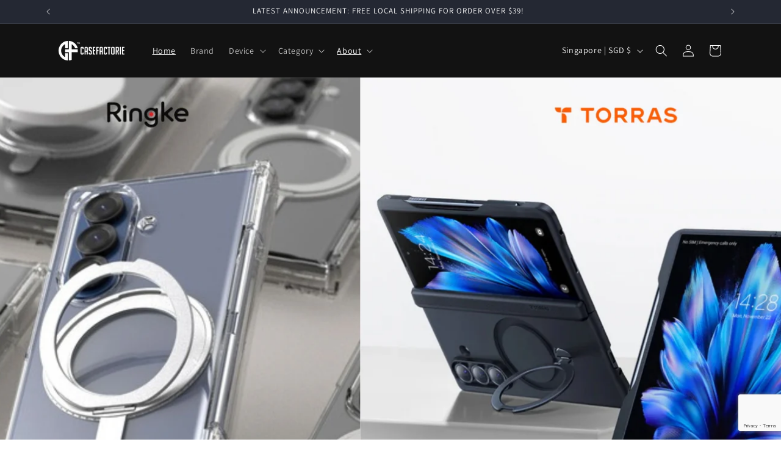

--- FILE ---
content_type: text/html; charset=utf-8
request_url: https://www.google.com/recaptcha/api2/anchor?ar=1&k=6LeTRAoeAAAAACKeCUlhSkXvVTIwv0_OgDTqgYsa&co=aHR0cHM6Ly9jYXNlZmFjdG9yaWUuY29tOjQ0Mw..&hl=en&v=N67nZn4AqZkNcbeMu4prBgzg&size=invisible&anchor-ms=20000&execute-ms=30000&cb=1650snafmb8k
body_size: 48691
content:
<!DOCTYPE HTML><html dir="ltr" lang="en"><head><meta http-equiv="Content-Type" content="text/html; charset=UTF-8">
<meta http-equiv="X-UA-Compatible" content="IE=edge">
<title>reCAPTCHA</title>
<style type="text/css">
/* cyrillic-ext */
@font-face {
  font-family: 'Roboto';
  font-style: normal;
  font-weight: 400;
  font-stretch: 100%;
  src: url(//fonts.gstatic.com/s/roboto/v48/KFO7CnqEu92Fr1ME7kSn66aGLdTylUAMa3GUBHMdazTgWw.woff2) format('woff2');
  unicode-range: U+0460-052F, U+1C80-1C8A, U+20B4, U+2DE0-2DFF, U+A640-A69F, U+FE2E-FE2F;
}
/* cyrillic */
@font-face {
  font-family: 'Roboto';
  font-style: normal;
  font-weight: 400;
  font-stretch: 100%;
  src: url(//fonts.gstatic.com/s/roboto/v48/KFO7CnqEu92Fr1ME7kSn66aGLdTylUAMa3iUBHMdazTgWw.woff2) format('woff2');
  unicode-range: U+0301, U+0400-045F, U+0490-0491, U+04B0-04B1, U+2116;
}
/* greek-ext */
@font-face {
  font-family: 'Roboto';
  font-style: normal;
  font-weight: 400;
  font-stretch: 100%;
  src: url(//fonts.gstatic.com/s/roboto/v48/KFO7CnqEu92Fr1ME7kSn66aGLdTylUAMa3CUBHMdazTgWw.woff2) format('woff2');
  unicode-range: U+1F00-1FFF;
}
/* greek */
@font-face {
  font-family: 'Roboto';
  font-style: normal;
  font-weight: 400;
  font-stretch: 100%;
  src: url(//fonts.gstatic.com/s/roboto/v48/KFO7CnqEu92Fr1ME7kSn66aGLdTylUAMa3-UBHMdazTgWw.woff2) format('woff2');
  unicode-range: U+0370-0377, U+037A-037F, U+0384-038A, U+038C, U+038E-03A1, U+03A3-03FF;
}
/* math */
@font-face {
  font-family: 'Roboto';
  font-style: normal;
  font-weight: 400;
  font-stretch: 100%;
  src: url(//fonts.gstatic.com/s/roboto/v48/KFO7CnqEu92Fr1ME7kSn66aGLdTylUAMawCUBHMdazTgWw.woff2) format('woff2');
  unicode-range: U+0302-0303, U+0305, U+0307-0308, U+0310, U+0312, U+0315, U+031A, U+0326-0327, U+032C, U+032F-0330, U+0332-0333, U+0338, U+033A, U+0346, U+034D, U+0391-03A1, U+03A3-03A9, U+03B1-03C9, U+03D1, U+03D5-03D6, U+03F0-03F1, U+03F4-03F5, U+2016-2017, U+2034-2038, U+203C, U+2040, U+2043, U+2047, U+2050, U+2057, U+205F, U+2070-2071, U+2074-208E, U+2090-209C, U+20D0-20DC, U+20E1, U+20E5-20EF, U+2100-2112, U+2114-2115, U+2117-2121, U+2123-214F, U+2190, U+2192, U+2194-21AE, U+21B0-21E5, U+21F1-21F2, U+21F4-2211, U+2213-2214, U+2216-22FF, U+2308-230B, U+2310, U+2319, U+231C-2321, U+2336-237A, U+237C, U+2395, U+239B-23B7, U+23D0, U+23DC-23E1, U+2474-2475, U+25AF, U+25B3, U+25B7, U+25BD, U+25C1, U+25CA, U+25CC, U+25FB, U+266D-266F, U+27C0-27FF, U+2900-2AFF, U+2B0E-2B11, U+2B30-2B4C, U+2BFE, U+3030, U+FF5B, U+FF5D, U+1D400-1D7FF, U+1EE00-1EEFF;
}
/* symbols */
@font-face {
  font-family: 'Roboto';
  font-style: normal;
  font-weight: 400;
  font-stretch: 100%;
  src: url(//fonts.gstatic.com/s/roboto/v48/KFO7CnqEu92Fr1ME7kSn66aGLdTylUAMaxKUBHMdazTgWw.woff2) format('woff2');
  unicode-range: U+0001-000C, U+000E-001F, U+007F-009F, U+20DD-20E0, U+20E2-20E4, U+2150-218F, U+2190, U+2192, U+2194-2199, U+21AF, U+21E6-21F0, U+21F3, U+2218-2219, U+2299, U+22C4-22C6, U+2300-243F, U+2440-244A, U+2460-24FF, U+25A0-27BF, U+2800-28FF, U+2921-2922, U+2981, U+29BF, U+29EB, U+2B00-2BFF, U+4DC0-4DFF, U+FFF9-FFFB, U+10140-1018E, U+10190-1019C, U+101A0, U+101D0-101FD, U+102E0-102FB, U+10E60-10E7E, U+1D2C0-1D2D3, U+1D2E0-1D37F, U+1F000-1F0FF, U+1F100-1F1AD, U+1F1E6-1F1FF, U+1F30D-1F30F, U+1F315, U+1F31C, U+1F31E, U+1F320-1F32C, U+1F336, U+1F378, U+1F37D, U+1F382, U+1F393-1F39F, U+1F3A7-1F3A8, U+1F3AC-1F3AF, U+1F3C2, U+1F3C4-1F3C6, U+1F3CA-1F3CE, U+1F3D4-1F3E0, U+1F3ED, U+1F3F1-1F3F3, U+1F3F5-1F3F7, U+1F408, U+1F415, U+1F41F, U+1F426, U+1F43F, U+1F441-1F442, U+1F444, U+1F446-1F449, U+1F44C-1F44E, U+1F453, U+1F46A, U+1F47D, U+1F4A3, U+1F4B0, U+1F4B3, U+1F4B9, U+1F4BB, U+1F4BF, U+1F4C8-1F4CB, U+1F4D6, U+1F4DA, U+1F4DF, U+1F4E3-1F4E6, U+1F4EA-1F4ED, U+1F4F7, U+1F4F9-1F4FB, U+1F4FD-1F4FE, U+1F503, U+1F507-1F50B, U+1F50D, U+1F512-1F513, U+1F53E-1F54A, U+1F54F-1F5FA, U+1F610, U+1F650-1F67F, U+1F687, U+1F68D, U+1F691, U+1F694, U+1F698, U+1F6AD, U+1F6B2, U+1F6B9-1F6BA, U+1F6BC, U+1F6C6-1F6CF, U+1F6D3-1F6D7, U+1F6E0-1F6EA, U+1F6F0-1F6F3, U+1F6F7-1F6FC, U+1F700-1F7FF, U+1F800-1F80B, U+1F810-1F847, U+1F850-1F859, U+1F860-1F887, U+1F890-1F8AD, U+1F8B0-1F8BB, U+1F8C0-1F8C1, U+1F900-1F90B, U+1F93B, U+1F946, U+1F984, U+1F996, U+1F9E9, U+1FA00-1FA6F, U+1FA70-1FA7C, U+1FA80-1FA89, U+1FA8F-1FAC6, U+1FACE-1FADC, U+1FADF-1FAE9, U+1FAF0-1FAF8, U+1FB00-1FBFF;
}
/* vietnamese */
@font-face {
  font-family: 'Roboto';
  font-style: normal;
  font-weight: 400;
  font-stretch: 100%;
  src: url(//fonts.gstatic.com/s/roboto/v48/KFO7CnqEu92Fr1ME7kSn66aGLdTylUAMa3OUBHMdazTgWw.woff2) format('woff2');
  unicode-range: U+0102-0103, U+0110-0111, U+0128-0129, U+0168-0169, U+01A0-01A1, U+01AF-01B0, U+0300-0301, U+0303-0304, U+0308-0309, U+0323, U+0329, U+1EA0-1EF9, U+20AB;
}
/* latin-ext */
@font-face {
  font-family: 'Roboto';
  font-style: normal;
  font-weight: 400;
  font-stretch: 100%;
  src: url(//fonts.gstatic.com/s/roboto/v48/KFO7CnqEu92Fr1ME7kSn66aGLdTylUAMa3KUBHMdazTgWw.woff2) format('woff2');
  unicode-range: U+0100-02BA, U+02BD-02C5, U+02C7-02CC, U+02CE-02D7, U+02DD-02FF, U+0304, U+0308, U+0329, U+1D00-1DBF, U+1E00-1E9F, U+1EF2-1EFF, U+2020, U+20A0-20AB, U+20AD-20C0, U+2113, U+2C60-2C7F, U+A720-A7FF;
}
/* latin */
@font-face {
  font-family: 'Roboto';
  font-style: normal;
  font-weight: 400;
  font-stretch: 100%;
  src: url(//fonts.gstatic.com/s/roboto/v48/KFO7CnqEu92Fr1ME7kSn66aGLdTylUAMa3yUBHMdazQ.woff2) format('woff2');
  unicode-range: U+0000-00FF, U+0131, U+0152-0153, U+02BB-02BC, U+02C6, U+02DA, U+02DC, U+0304, U+0308, U+0329, U+2000-206F, U+20AC, U+2122, U+2191, U+2193, U+2212, U+2215, U+FEFF, U+FFFD;
}
/* cyrillic-ext */
@font-face {
  font-family: 'Roboto';
  font-style: normal;
  font-weight: 500;
  font-stretch: 100%;
  src: url(//fonts.gstatic.com/s/roboto/v48/KFO7CnqEu92Fr1ME7kSn66aGLdTylUAMa3GUBHMdazTgWw.woff2) format('woff2');
  unicode-range: U+0460-052F, U+1C80-1C8A, U+20B4, U+2DE0-2DFF, U+A640-A69F, U+FE2E-FE2F;
}
/* cyrillic */
@font-face {
  font-family: 'Roboto';
  font-style: normal;
  font-weight: 500;
  font-stretch: 100%;
  src: url(//fonts.gstatic.com/s/roboto/v48/KFO7CnqEu92Fr1ME7kSn66aGLdTylUAMa3iUBHMdazTgWw.woff2) format('woff2');
  unicode-range: U+0301, U+0400-045F, U+0490-0491, U+04B0-04B1, U+2116;
}
/* greek-ext */
@font-face {
  font-family: 'Roboto';
  font-style: normal;
  font-weight: 500;
  font-stretch: 100%;
  src: url(//fonts.gstatic.com/s/roboto/v48/KFO7CnqEu92Fr1ME7kSn66aGLdTylUAMa3CUBHMdazTgWw.woff2) format('woff2');
  unicode-range: U+1F00-1FFF;
}
/* greek */
@font-face {
  font-family: 'Roboto';
  font-style: normal;
  font-weight: 500;
  font-stretch: 100%;
  src: url(//fonts.gstatic.com/s/roboto/v48/KFO7CnqEu92Fr1ME7kSn66aGLdTylUAMa3-UBHMdazTgWw.woff2) format('woff2');
  unicode-range: U+0370-0377, U+037A-037F, U+0384-038A, U+038C, U+038E-03A1, U+03A3-03FF;
}
/* math */
@font-face {
  font-family: 'Roboto';
  font-style: normal;
  font-weight: 500;
  font-stretch: 100%;
  src: url(//fonts.gstatic.com/s/roboto/v48/KFO7CnqEu92Fr1ME7kSn66aGLdTylUAMawCUBHMdazTgWw.woff2) format('woff2');
  unicode-range: U+0302-0303, U+0305, U+0307-0308, U+0310, U+0312, U+0315, U+031A, U+0326-0327, U+032C, U+032F-0330, U+0332-0333, U+0338, U+033A, U+0346, U+034D, U+0391-03A1, U+03A3-03A9, U+03B1-03C9, U+03D1, U+03D5-03D6, U+03F0-03F1, U+03F4-03F5, U+2016-2017, U+2034-2038, U+203C, U+2040, U+2043, U+2047, U+2050, U+2057, U+205F, U+2070-2071, U+2074-208E, U+2090-209C, U+20D0-20DC, U+20E1, U+20E5-20EF, U+2100-2112, U+2114-2115, U+2117-2121, U+2123-214F, U+2190, U+2192, U+2194-21AE, U+21B0-21E5, U+21F1-21F2, U+21F4-2211, U+2213-2214, U+2216-22FF, U+2308-230B, U+2310, U+2319, U+231C-2321, U+2336-237A, U+237C, U+2395, U+239B-23B7, U+23D0, U+23DC-23E1, U+2474-2475, U+25AF, U+25B3, U+25B7, U+25BD, U+25C1, U+25CA, U+25CC, U+25FB, U+266D-266F, U+27C0-27FF, U+2900-2AFF, U+2B0E-2B11, U+2B30-2B4C, U+2BFE, U+3030, U+FF5B, U+FF5D, U+1D400-1D7FF, U+1EE00-1EEFF;
}
/* symbols */
@font-face {
  font-family: 'Roboto';
  font-style: normal;
  font-weight: 500;
  font-stretch: 100%;
  src: url(//fonts.gstatic.com/s/roboto/v48/KFO7CnqEu92Fr1ME7kSn66aGLdTylUAMaxKUBHMdazTgWw.woff2) format('woff2');
  unicode-range: U+0001-000C, U+000E-001F, U+007F-009F, U+20DD-20E0, U+20E2-20E4, U+2150-218F, U+2190, U+2192, U+2194-2199, U+21AF, U+21E6-21F0, U+21F3, U+2218-2219, U+2299, U+22C4-22C6, U+2300-243F, U+2440-244A, U+2460-24FF, U+25A0-27BF, U+2800-28FF, U+2921-2922, U+2981, U+29BF, U+29EB, U+2B00-2BFF, U+4DC0-4DFF, U+FFF9-FFFB, U+10140-1018E, U+10190-1019C, U+101A0, U+101D0-101FD, U+102E0-102FB, U+10E60-10E7E, U+1D2C0-1D2D3, U+1D2E0-1D37F, U+1F000-1F0FF, U+1F100-1F1AD, U+1F1E6-1F1FF, U+1F30D-1F30F, U+1F315, U+1F31C, U+1F31E, U+1F320-1F32C, U+1F336, U+1F378, U+1F37D, U+1F382, U+1F393-1F39F, U+1F3A7-1F3A8, U+1F3AC-1F3AF, U+1F3C2, U+1F3C4-1F3C6, U+1F3CA-1F3CE, U+1F3D4-1F3E0, U+1F3ED, U+1F3F1-1F3F3, U+1F3F5-1F3F7, U+1F408, U+1F415, U+1F41F, U+1F426, U+1F43F, U+1F441-1F442, U+1F444, U+1F446-1F449, U+1F44C-1F44E, U+1F453, U+1F46A, U+1F47D, U+1F4A3, U+1F4B0, U+1F4B3, U+1F4B9, U+1F4BB, U+1F4BF, U+1F4C8-1F4CB, U+1F4D6, U+1F4DA, U+1F4DF, U+1F4E3-1F4E6, U+1F4EA-1F4ED, U+1F4F7, U+1F4F9-1F4FB, U+1F4FD-1F4FE, U+1F503, U+1F507-1F50B, U+1F50D, U+1F512-1F513, U+1F53E-1F54A, U+1F54F-1F5FA, U+1F610, U+1F650-1F67F, U+1F687, U+1F68D, U+1F691, U+1F694, U+1F698, U+1F6AD, U+1F6B2, U+1F6B9-1F6BA, U+1F6BC, U+1F6C6-1F6CF, U+1F6D3-1F6D7, U+1F6E0-1F6EA, U+1F6F0-1F6F3, U+1F6F7-1F6FC, U+1F700-1F7FF, U+1F800-1F80B, U+1F810-1F847, U+1F850-1F859, U+1F860-1F887, U+1F890-1F8AD, U+1F8B0-1F8BB, U+1F8C0-1F8C1, U+1F900-1F90B, U+1F93B, U+1F946, U+1F984, U+1F996, U+1F9E9, U+1FA00-1FA6F, U+1FA70-1FA7C, U+1FA80-1FA89, U+1FA8F-1FAC6, U+1FACE-1FADC, U+1FADF-1FAE9, U+1FAF0-1FAF8, U+1FB00-1FBFF;
}
/* vietnamese */
@font-face {
  font-family: 'Roboto';
  font-style: normal;
  font-weight: 500;
  font-stretch: 100%;
  src: url(//fonts.gstatic.com/s/roboto/v48/KFO7CnqEu92Fr1ME7kSn66aGLdTylUAMa3OUBHMdazTgWw.woff2) format('woff2');
  unicode-range: U+0102-0103, U+0110-0111, U+0128-0129, U+0168-0169, U+01A0-01A1, U+01AF-01B0, U+0300-0301, U+0303-0304, U+0308-0309, U+0323, U+0329, U+1EA0-1EF9, U+20AB;
}
/* latin-ext */
@font-face {
  font-family: 'Roboto';
  font-style: normal;
  font-weight: 500;
  font-stretch: 100%;
  src: url(//fonts.gstatic.com/s/roboto/v48/KFO7CnqEu92Fr1ME7kSn66aGLdTylUAMa3KUBHMdazTgWw.woff2) format('woff2');
  unicode-range: U+0100-02BA, U+02BD-02C5, U+02C7-02CC, U+02CE-02D7, U+02DD-02FF, U+0304, U+0308, U+0329, U+1D00-1DBF, U+1E00-1E9F, U+1EF2-1EFF, U+2020, U+20A0-20AB, U+20AD-20C0, U+2113, U+2C60-2C7F, U+A720-A7FF;
}
/* latin */
@font-face {
  font-family: 'Roboto';
  font-style: normal;
  font-weight: 500;
  font-stretch: 100%;
  src: url(//fonts.gstatic.com/s/roboto/v48/KFO7CnqEu92Fr1ME7kSn66aGLdTylUAMa3yUBHMdazQ.woff2) format('woff2');
  unicode-range: U+0000-00FF, U+0131, U+0152-0153, U+02BB-02BC, U+02C6, U+02DA, U+02DC, U+0304, U+0308, U+0329, U+2000-206F, U+20AC, U+2122, U+2191, U+2193, U+2212, U+2215, U+FEFF, U+FFFD;
}
/* cyrillic-ext */
@font-face {
  font-family: 'Roboto';
  font-style: normal;
  font-weight: 900;
  font-stretch: 100%;
  src: url(//fonts.gstatic.com/s/roboto/v48/KFO7CnqEu92Fr1ME7kSn66aGLdTylUAMa3GUBHMdazTgWw.woff2) format('woff2');
  unicode-range: U+0460-052F, U+1C80-1C8A, U+20B4, U+2DE0-2DFF, U+A640-A69F, U+FE2E-FE2F;
}
/* cyrillic */
@font-face {
  font-family: 'Roboto';
  font-style: normal;
  font-weight: 900;
  font-stretch: 100%;
  src: url(//fonts.gstatic.com/s/roboto/v48/KFO7CnqEu92Fr1ME7kSn66aGLdTylUAMa3iUBHMdazTgWw.woff2) format('woff2');
  unicode-range: U+0301, U+0400-045F, U+0490-0491, U+04B0-04B1, U+2116;
}
/* greek-ext */
@font-face {
  font-family: 'Roboto';
  font-style: normal;
  font-weight: 900;
  font-stretch: 100%;
  src: url(//fonts.gstatic.com/s/roboto/v48/KFO7CnqEu92Fr1ME7kSn66aGLdTylUAMa3CUBHMdazTgWw.woff2) format('woff2');
  unicode-range: U+1F00-1FFF;
}
/* greek */
@font-face {
  font-family: 'Roboto';
  font-style: normal;
  font-weight: 900;
  font-stretch: 100%;
  src: url(//fonts.gstatic.com/s/roboto/v48/KFO7CnqEu92Fr1ME7kSn66aGLdTylUAMa3-UBHMdazTgWw.woff2) format('woff2');
  unicode-range: U+0370-0377, U+037A-037F, U+0384-038A, U+038C, U+038E-03A1, U+03A3-03FF;
}
/* math */
@font-face {
  font-family: 'Roboto';
  font-style: normal;
  font-weight: 900;
  font-stretch: 100%;
  src: url(//fonts.gstatic.com/s/roboto/v48/KFO7CnqEu92Fr1ME7kSn66aGLdTylUAMawCUBHMdazTgWw.woff2) format('woff2');
  unicode-range: U+0302-0303, U+0305, U+0307-0308, U+0310, U+0312, U+0315, U+031A, U+0326-0327, U+032C, U+032F-0330, U+0332-0333, U+0338, U+033A, U+0346, U+034D, U+0391-03A1, U+03A3-03A9, U+03B1-03C9, U+03D1, U+03D5-03D6, U+03F0-03F1, U+03F4-03F5, U+2016-2017, U+2034-2038, U+203C, U+2040, U+2043, U+2047, U+2050, U+2057, U+205F, U+2070-2071, U+2074-208E, U+2090-209C, U+20D0-20DC, U+20E1, U+20E5-20EF, U+2100-2112, U+2114-2115, U+2117-2121, U+2123-214F, U+2190, U+2192, U+2194-21AE, U+21B0-21E5, U+21F1-21F2, U+21F4-2211, U+2213-2214, U+2216-22FF, U+2308-230B, U+2310, U+2319, U+231C-2321, U+2336-237A, U+237C, U+2395, U+239B-23B7, U+23D0, U+23DC-23E1, U+2474-2475, U+25AF, U+25B3, U+25B7, U+25BD, U+25C1, U+25CA, U+25CC, U+25FB, U+266D-266F, U+27C0-27FF, U+2900-2AFF, U+2B0E-2B11, U+2B30-2B4C, U+2BFE, U+3030, U+FF5B, U+FF5D, U+1D400-1D7FF, U+1EE00-1EEFF;
}
/* symbols */
@font-face {
  font-family: 'Roboto';
  font-style: normal;
  font-weight: 900;
  font-stretch: 100%;
  src: url(//fonts.gstatic.com/s/roboto/v48/KFO7CnqEu92Fr1ME7kSn66aGLdTylUAMaxKUBHMdazTgWw.woff2) format('woff2');
  unicode-range: U+0001-000C, U+000E-001F, U+007F-009F, U+20DD-20E0, U+20E2-20E4, U+2150-218F, U+2190, U+2192, U+2194-2199, U+21AF, U+21E6-21F0, U+21F3, U+2218-2219, U+2299, U+22C4-22C6, U+2300-243F, U+2440-244A, U+2460-24FF, U+25A0-27BF, U+2800-28FF, U+2921-2922, U+2981, U+29BF, U+29EB, U+2B00-2BFF, U+4DC0-4DFF, U+FFF9-FFFB, U+10140-1018E, U+10190-1019C, U+101A0, U+101D0-101FD, U+102E0-102FB, U+10E60-10E7E, U+1D2C0-1D2D3, U+1D2E0-1D37F, U+1F000-1F0FF, U+1F100-1F1AD, U+1F1E6-1F1FF, U+1F30D-1F30F, U+1F315, U+1F31C, U+1F31E, U+1F320-1F32C, U+1F336, U+1F378, U+1F37D, U+1F382, U+1F393-1F39F, U+1F3A7-1F3A8, U+1F3AC-1F3AF, U+1F3C2, U+1F3C4-1F3C6, U+1F3CA-1F3CE, U+1F3D4-1F3E0, U+1F3ED, U+1F3F1-1F3F3, U+1F3F5-1F3F7, U+1F408, U+1F415, U+1F41F, U+1F426, U+1F43F, U+1F441-1F442, U+1F444, U+1F446-1F449, U+1F44C-1F44E, U+1F453, U+1F46A, U+1F47D, U+1F4A3, U+1F4B0, U+1F4B3, U+1F4B9, U+1F4BB, U+1F4BF, U+1F4C8-1F4CB, U+1F4D6, U+1F4DA, U+1F4DF, U+1F4E3-1F4E6, U+1F4EA-1F4ED, U+1F4F7, U+1F4F9-1F4FB, U+1F4FD-1F4FE, U+1F503, U+1F507-1F50B, U+1F50D, U+1F512-1F513, U+1F53E-1F54A, U+1F54F-1F5FA, U+1F610, U+1F650-1F67F, U+1F687, U+1F68D, U+1F691, U+1F694, U+1F698, U+1F6AD, U+1F6B2, U+1F6B9-1F6BA, U+1F6BC, U+1F6C6-1F6CF, U+1F6D3-1F6D7, U+1F6E0-1F6EA, U+1F6F0-1F6F3, U+1F6F7-1F6FC, U+1F700-1F7FF, U+1F800-1F80B, U+1F810-1F847, U+1F850-1F859, U+1F860-1F887, U+1F890-1F8AD, U+1F8B0-1F8BB, U+1F8C0-1F8C1, U+1F900-1F90B, U+1F93B, U+1F946, U+1F984, U+1F996, U+1F9E9, U+1FA00-1FA6F, U+1FA70-1FA7C, U+1FA80-1FA89, U+1FA8F-1FAC6, U+1FACE-1FADC, U+1FADF-1FAE9, U+1FAF0-1FAF8, U+1FB00-1FBFF;
}
/* vietnamese */
@font-face {
  font-family: 'Roboto';
  font-style: normal;
  font-weight: 900;
  font-stretch: 100%;
  src: url(//fonts.gstatic.com/s/roboto/v48/KFO7CnqEu92Fr1ME7kSn66aGLdTylUAMa3OUBHMdazTgWw.woff2) format('woff2');
  unicode-range: U+0102-0103, U+0110-0111, U+0128-0129, U+0168-0169, U+01A0-01A1, U+01AF-01B0, U+0300-0301, U+0303-0304, U+0308-0309, U+0323, U+0329, U+1EA0-1EF9, U+20AB;
}
/* latin-ext */
@font-face {
  font-family: 'Roboto';
  font-style: normal;
  font-weight: 900;
  font-stretch: 100%;
  src: url(//fonts.gstatic.com/s/roboto/v48/KFO7CnqEu92Fr1ME7kSn66aGLdTylUAMa3KUBHMdazTgWw.woff2) format('woff2');
  unicode-range: U+0100-02BA, U+02BD-02C5, U+02C7-02CC, U+02CE-02D7, U+02DD-02FF, U+0304, U+0308, U+0329, U+1D00-1DBF, U+1E00-1E9F, U+1EF2-1EFF, U+2020, U+20A0-20AB, U+20AD-20C0, U+2113, U+2C60-2C7F, U+A720-A7FF;
}
/* latin */
@font-face {
  font-family: 'Roboto';
  font-style: normal;
  font-weight: 900;
  font-stretch: 100%;
  src: url(//fonts.gstatic.com/s/roboto/v48/KFO7CnqEu92Fr1ME7kSn66aGLdTylUAMa3yUBHMdazQ.woff2) format('woff2');
  unicode-range: U+0000-00FF, U+0131, U+0152-0153, U+02BB-02BC, U+02C6, U+02DA, U+02DC, U+0304, U+0308, U+0329, U+2000-206F, U+20AC, U+2122, U+2191, U+2193, U+2212, U+2215, U+FEFF, U+FFFD;
}

</style>
<link rel="stylesheet" type="text/css" href="https://www.gstatic.com/recaptcha/releases/N67nZn4AqZkNcbeMu4prBgzg/styles__ltr.css">
<script nonce="_xVBthzRWiBsu49ALTI2Zw" type="text/javascript">window['__recaptcha_api'] = 'https://www.google.com/recaptcha/api2/';</script>
<script type="text/javascript" src="https://www.gstatic.com/recaptcha/releases/N67nZn4AqZkNcbeMu4prBgzg/recaptcha__en.js" nonce="_xVBthzRWiBsu49ALTI2Zw">
      
    </script></head>
<body><div id="rc-anchor-alert" class="rc-anchor-alert"></div>
<input type="hidden" id="recaptcha-token" value="[base64]">
<script type="text/javascript" nonce="_xVBthzRWiBsu49ALTI2Zw">
      recaptcha.anchor.Main.init("[\x22ainput\x22,[\x22bgdata\x22,\x22\x22,\[base64]/[base64]/[base64]/bmV3IHJbeF0oY1swXSk6RT09Mj9uZXcgclt4XShjWzBdLGNbMV0pOkU9PTM/bmV3IHJbeF0oY1swXSxjWzFdLGNbMl0pOkU9PTQ/[base64]/[base64]/[base64]/[base64]/[base64]/[base64]/[base64]/[base64]\x22,\[base64]\\u003d\x22,\x22w5AlEcOwL8ObZ8K/wpgrDMOABcKidsOxwqPCsMKPTSUcajBKPBt0woZMwq7DlMKfX8OERQDDvMKJb3wURsORDMO4w4HCpsK/eAByw4PCoBHDi0jCiMO+wojDkAtbw6UaESTClUTDvcKSwqp2BDIoLh3Dm1fCny/CmMKLSsKHwo7CgQwywoDCh8KhZcKMG8ORwqBeGMOEH3sLC8OcwoJNEgt5C8O1w6dIGW9Zw6PDtmsiw5rDusKEFsOLRV3Dq2IzTXDDlhN9R8OxdsKCLMO+w4XDj8KcMzkqWMKxcDrDssKBwpJEcEoUdsOACwdUwozCisKLScKqH8KBw4HCsMOnP8KeU8KEw6bCucO/wqpFw4DCn2ghVgBDYcKFTsKkZmPDjcO6w4JXKCYcw5LCi8KmTcKRBHLCvMOGV2N+wqQTScKNIMK6woIhw70fKcONw653woMxwpTDtMO0Lgw9HMO9Uw3CvnHCi8OHwpROwoMtwo0/w6nDosOJw5HCm0LDswXDk8O0cMKdEj1mR0HDrg/Dl8KyE2deXApIL17Cqyt5RVMSw5fCr8KTPsKeIBsJw6zDpGrDhwTCmMOew7XCnyoQdsOkwosjSMKdfR3CmF7Ck8KrwrhzwpTDgmnCqsKSRFMPw4TDrMO4b8OsGsO+wpLDq13CqWAnQVzCrcOYwpDDo8KmFk7DicOrwqbCg1pQeFHCrsOvPcKuPWfDqMOuHMOBP1/DlMONPcKNfwPDtcKbL8OTw70Uw61WwobCg8OyF8KBw4E4w5pfWlHCusOWRMKdwqDCkMOYwp1tw4HCtcO/dWAHwoPDicOYwoFNw5nDn8K9w5sRwrbCp2TDsl9GKBdtw5EGwr/[base64]/Cj1XDnwAnw6hbCMOuwotHw4rChURxw7HDlMK6wrZUN8KuwpnCk3fDlsK9w7ZtLDQFwprCscO6wrPChAI3WW8UKWPCl8KcwrHCqMOEwp1Kw7Ijw5TChMOJw4J8d0/Cl1/[base64]/W0o4RcK5woYdA01+MyfDrB7DpMOkA8Oiw7Mqw51ebMOfw4kFGcOMwokgKy7Dv8KPd8Omw7jDpMOcwofCnTPDkcOnw6h6LcOdCcKKPTbCtwLCqMKoKWLDpsKsAsK5HGvDp8OQCTcUw7LDq8OKOsOgF2rCgwzDhcKfwoXDnmI9WnZ4wqhewrh1w6TCi27DlcKmwq/DszEkOjdOwrwFDiwWWQzCrcOMLMOuZX1bKA7DusKfFHLDlcKqXF3DisOQPcOHw5YXwpRbUSPClMK6wovCiMO4w5HDisOYw4DCscOywqXCvsOrZsOGdz7DgDPCscOiFsOUwqk1YR95IQPDgiMXWkHCixgOw6UIUwd2JMKyw4PDiMOewpvCjVPDhU/[base64]/CnMOwwqIhByfDpwIrw7UgfMOrwp7DqmfDhcKUw4cAw6PCnsKCQDPCg8Kvw5fDoW8OAkvCocOFwoRVLU9mUsOyw6LCnsOpFlcOwp3CmsOPw53CnMKuwq8aAMOYRsO+w7EDw5rDnk5JFypXE8ONVF/CmsOxTFJZw4HCuMKFw5h4NT/ChwLCucOXD8OKTQHCqDlOw6IuOULDosO/dsKoN2dWZ8KbP09dwoAjw7HCpMO3dTDCtnJqw4XDosOhwqwtwo/[base64]/T8OTw4EsbcOwwoJbwrh1CMK8J1nDvWXCsMKaPg4Lw7gpADLCsRJpwqTCvcOkR8K2YMO/[base64]/wpnDlsK5wq9Ow7oPA1EAw6rDn3vDmMOHZHjCoMO7wrDCuyzDq1vDk8KsNMOgQ8O6TsKDwr9WwoR2BUzCt8OxU8OeNBJwa8KBLMKrw4XCvMOHw45ZIEjCh8OdwpFBSsKNwrnDnVPDiFBZwpQpw7QHwqbCl0xvwqPDsDLDvcO0X18iM2hLw4/DrkB0w7ZdIgQfQjh0woFcw7jCozbCrSLCgXdKw6Rywqw7w61ZZ8KJN0DDuUzDkMKswrxiOGJGwqnCjwwLUMO5QMKnGMOpMmYJKsO2CS9Kw7gHwq5ZEcK6wqnClsKAacK7w6nDtkZTOhXCsUvDvcKrSlTDisOidDNeEcOqwrwMNB/CiAbCojTDjMOcB1/ChMKNwpclKkYGSnnDkzrCu8OHCQtxw751MAnCu8Ogw4BRw5JnTMKFw7ZbwpTDgsOmwpkjGVklTTrDmsO8MT3Cj8Oxw4bDoMKAwo0bfcOmKWpqcRrCkMOWwphpYmXCncOjwrlCTkB5w44VSU/[base64]/CrMOKEBB4fcO9R8Kiw74jw6bDmMO2w4pMMgUXL3AuFcKXScKRBMKYNwPDggfDgHbCvwByXW97wrcgG3/Ds34cKMKuwoEgQMKXw6BHwp5Bw5/CpMKZwr/CkTrDlkXCohJxw6ZUwqDCvsOLw7fCgWQiwo3CoxPCiMKCw5Fiw67Cu3zDqE1saTEdKzHDnsKzwpJbw7rDgzLCpcKfwoYGw4zCicKYJ8KpdMOyNRDDkiAEw5/DsMOkwqXDo8KrL8ONB3wWw7ZsRk/Dq8OGw6x5wpnDpCrDjHnCtMO/QMOPw6cHw5xuUGDCuGHDtlRPLhDCo2TCpsKcBRTDqlhhw67Cq8OMw7jDjjFkw6FUL07ChQtew5rDkcOVIMKpYQsfLGvCmB3CmcOJwqXDr8OpwrPDnMOzwq9lw7fCnsKhXwISwq9KwqPCn17DjsOEw6Z/WcKvw40yFMOlw6lXwrMuZHPCvsKURMOECsObwpvDhMKJwrB4b1cYw4DDmEd8SmXCpcOpYTVwwojDp8KfwrVfZcKvN29lJsKHDMOWwr3Cj8KtIsOXwoLCuMKyN8OTNMO0W3Baw5AfPiYba8KREWRHLV/DrsKWwqcVLFEoG8Oow4XCknc8LAdoVsKfw7fCuMOAwq/DtMKvIMO8w6LDm8K3DGHCisO1w73Cm8KOwqBgZMOLw4XCnzLDuS3Co8Oyw4PDs03DsXwsD2o+w488csOJDsKewp5Ywr1vw6rDscKew5s8w4rDlUMYw61IacKGGh/[base64]/[base64]/FcKpw7EQQlDDtMOmf8OsLsOWeULDssOQw7zCj8OQIXrDqHNKw4gywrPDjMKGw7BKwotIw4vClsOSwpQDw58Mw6suw4fCg8KkwrXDjQ/Cg8OiOBjDrGbDujDDuyDCnsOsPcOIM8OOw4LClMKOQRTDs8ODwqU7M0PCocO2d8KQMsO/Y8OWblDDkDvDl17CriQKJTUCbHt9w7smw7fDmjvDk8KRD0goPHzDqcKWw6Ecw6F0dz7Cp8O1wqfDvcOZw57CujbDvsO9w6Y/wp3CvcKXwr1xMQ7CmcOXfMKJYMKlU8KnO8KMWcK7YT1BazDCnmfCv8KybnTCg8O6w6/CuMOkwqfDpB3Cgwwiw4vCpGAoWBTDmHIMw6zCvGTDnh4dZwfDiAJjPcK0w7gKNVTCrcOdfcOXwrTCtMKLwpfCm8Ouwrsfwq9hwrLCuA0lHUJzKcK7wpsTw6Yawopwwp3CvcOjR8KPG8ONDVp0ei8VwrJHdsKPEMOaD8Oqw5cGwoAdw7fCqk9NXMORwqfDpMO/w5BYw6jCoGXClcOWRsKXX0QuXCPCr8O8w4LCrsK3wr/Cs2XChG4ew4pFQcKyw6nCuSjCicOMcMKbQ2XDlcOlfEElw6TDssK0WUrCmRcmwqLDkUo7G3R2O0tlwrt6Uj5Zw6/CkQRWfjnDj07CqsOhwqRrw5HDjcOoGMKGwpgSwqbDs0tgwpbDhnjClxAmw6Znw4BvV8KnccKKUMKQwpRDw5HCp0RxwqfDqB1Gw7Ipw44dHcOQw4YKB8KAIcONwpRDL8K9AGrCsFvCh8KJw4omPMOww5/DnlDDvcOHLsKgOMKYwocTDT8Ow6Nhwq/CocOEwqVHw4xWD2oOC1bCosKjRsKEw6HCkMKTw7MKwq4RUcONRFzCssKjw5jCmMOMwq9fFsKFWCvCssKawpfCtkhxYsKYIBvDvyTCuMOIJyEQwpxfNcObwpPCg2FXNnV3wr3CnBfDjcKnwonCojXCvcOUMhPDiEoxwqQFwqzDiGvDsMO+w5/Dm8KOSRosXMONeEgbw7TDm8OjbyMKw6gpwpLDvsKZdV1oHcOIwrhbL8ObPydxw7/[base64]/wrfDjxjCq8KtQ8OQwq3DuwlTw5djcsOZwo7DmEUhw4IBwqbCmWbDixsPw57CrWrDnhtWEMKsGQDCp3VhPMKJFysdLMKBCsKwVhDChQ3DisKATx1Gwqp4wpEdRMKew4vCh8OeeDvCqsKIw6wew7Z2wpknCknCs8OHwppEwqHDizzDuibDoMOIYMKWTzI/ejINwrfDmBYLwp7Dl8OOwr/CtCIUKxTCjsK9FMOVwqNQZzkcc8OiacOLRB88WlzDl8KkWHBHw5FfwrV9RsOQwo3DiMK8SsOMw71RasOAwqnCsjrDnRB+M01WLMKvw74Ww598bFIRw6TDqknCisOjK8OBWR7Cn8K5w44Iw7QRdsOsCnPDinnCrcOMwpdhV8Knf0oFw5/CtsOswoFDw6vDmcKlVsOxTk9hwo1LD2hBwrZRw6rCiEHDvwzCmcOYwoXCocKZJ2nDp8OBVHlywrvDuShXw78aZiEdw5DDoMOzwrfDm8KTd8KPwoDChMO5XcOVbsOuGsOiwpkhRcK6A8KQDcOVFmDCtUXCiGjCpcOQPhjCo8KnXl/Dr8OeMcKNTMK6J8O5wp/DiT7DpsOiwpItEsKjKMOyGUQuc8Oaw53DssKcw68cw4fDlQXCmsObFDPDnsK2UwF/wq/Cg8KjwowiwrbCpGvCjMOOw6lqwpvCk8KaIMOGw7Q/[base64]/Du358w7lfwokMwq7ClsOBWMKvYFXDksO8w5PDq8ORLsOdNBvClHVdOcOwPVF3w77Di17Dh8O7wpNsJg8Dw6wlw63Ci8O6w7rDpcOyw4UlecKDw5ZAwrjDgsOIPsKew7MpVFzCoDjCksOvw7/Dpystw69hacOrw6bDucKXVMKaw5dsw47CoFcuFSpQNnYoHm/[base64]/CnMK0GWnDugfDohbCj8K4ccOpwoo1w7zDogJtLwgww49Ew7Yna8K1Z3jDrRR7dG7DscK/[base64]/Dmg0FwolIw5jClsOqOzjCqQcLG8OXwpJBw7kQw6PCsnfDj8Kpw7cdR0dfwroWw4NAwqIHIlsywpPDj8KBMcKTwr/Chkcww6IjYBk3wpXCtMKZwrVpw5bCn0Isw4HDkF9OacOgEcKJw53CujJyw6jDlWgIInHDuSYJwodGw67DskE7wq9tNw/CtMK8wofCv2zDn8OmwrUab8KZdcK7R0ghwq7DjSvCqsKZfxVkXTMZSiHCjQYBX3wSw6YfcSUVc8KowoAqw4jCvMOQw5vCjsO+Mzpxwq7Cs8OFD24+w4jDu3YPbsKCJHd/SRrDhsOPw6jDlsOAE8OHD1x/woFwUwvCscOcWmHCtcKkHcKvaXXCq8KtITErP8K/QlbCpsOySMK6worCpyRYwrrCnmQWeMOXY8KnGEEQwrPDjBBGw7YINUg8L2ApFcKNdF8Aw6tXw5XCjQ40RwDCrgTCoMKQVWNZw6Jfwq96McOTCWBww5nDs8K4w68yw5nDun/[base64]/[base64]/DgcO0EMKdwrbDhl5JCcOfw41xwoELwrloDEchFUcCNMKEwpDDpcK8TMK0wpfCpD17w6HDjHYvwqgNw6MWw7F9cMOrMsKxwoIQXsKZwohBZ2RkwowJTl5Mw7Ybf8OFwrTDijXDnMKJwrXCvR/CsjrDk8K6e8OPf8KewoU9wqQyKcKSw5YjGMKuwpcOw6/DrBnDn3lycx/[base64]/CjW3DsXTDksK+w6ktwqZERcOhwqfCmAk0w4RzeUM+wr1dCyYQYm1VwoNDfMKfEsKHKDEpVMK2LBLDrnrCggPCj8Kuw7vCq8K/w7lTwoZhMsOze8O0QBljw4oPwrxzLDjDlMOJFF9Fwr7Dm03CmAjCoR7CkhLDk8Kaw7E1wpd7w4RDVB/CkkrDjxnDgMOrRXgfT8KpAm8aelHCoWcxCSjCrX5AC8OzwoASWzUXVQDDgcKVA3hiwovDgzPDsMKzw58oDljDr8OXCH3DoSA5VMKBEmc6w5nCiTPDpcKwwpNTw64PEMOGc2TCr8K5woVjbFfDqMKgUyPDjMK/Y8OywrfCqBcCwq3CiFpjw7YoU8OPLUrCl2TDohHDv8KUZcOCw64HdMOcOMOpG8OCJcKoWlvCsRkFC8KqPcKZCRZzwpHCtMOGw55JXsO8YEHCp8OnwrzCiwFuSMOlw7dCwqwxwrHCtGkDTcKSwq1oAMK7wrQEVWNpw7PDm8OZHsKVwpTDiMKsKcKWKR/DlsOYwp9HwqnDpMKAwrDCp8OmQ8OVKlgdw7I0OsKGZMOUfB8/wpc2ETXDtUxJGFQ6w5DCiMK1wqEhwrfDlcO5Qh3CpD/CpMKtFsOzwpvCqWfCicO5PMO7AcKSaTZlw7wDbsKISsO/HsKrwrDDgAjDvcK5w6o1I8KqHWrDsl57wqMRDMOLKiRZSMOYwq5RfF7CvU/DjWDDtFLCrW4dwrE0w4DCnQXCrCxWwrZiw4TDqkjDu8OgCX3CpHjDjsKEw6XDg8ONInnDs8O6wr4vwpvDtMK8wonDqSVTBhYMw4liwrAwSS/CshsBw4jCkMOyHBZdXsKSwoTChCYswrpWAMOywqo1HGzChEzDncKKaMK5VwoqC8KRwoYFwp3ChiBEWmI9LhBhwrbDiU4/[base64]/DmnDCrMO1T0h0w4/[base64]/wqLCncOXw5/DlDTCl8KVIcKLLTbCoMK2HMKaw69ZMl18VMObe8KhLxUXaB7DscKYwoDDucORwoAuw4MKFgHDsELDthLDn8OIwoDDoHMWw5xsUCIuw7PDt2/Dsy99DUDDshoKw6zDvx7CssKSwrPDqivCqsOHw4tBwpUPwphFwo7Dk8Oow4rClAtrDilvTz8wwoTDmsOdwozClcK5w5PDtxDCrDEdMQZVGsKdOHXDp3Yfw7HCscK/[base64]/Cim1CB8KLaAp/[base64]/DhnY9wrvDssKTw5Qsw69zc2LCo8KVbsOyw65/A8KOw4B+cwHDjMOXY8ONZ8OsYzvCtkHCpwLDhEvCtMO9BMKWfMOxUwLDiy7DqlfDl8O6wpXDs8KWw5g7f8Obw5x/bDnDkl/CunXCrE/CtgBrYgbDl8O2w6DCusKjw4XCl3ptT3PCi31yUMKmw6DCsMKtwp7CqjrDkRRee0QOGlZkQHXDh0DCjMKewpPCiMK6DsOxwrbDvMKGXmLDiGrDsVvDu8OtCcONwqLDn8K6w7/DgsK/NTVLwr9NwprDgFx6wpnCvMKRw6sew6RswrvCgMKePQXCq1DDo8O7woIrw4k8ecKbw4fCu0/DvcKew5zDosOiPDTDnsOLw5jDohbCrMKUclHCiHwvw5zCo8OrwrU+HsK/[base64]/DtcKZMcOVTMKiI2kjAiw0wrbDjcOdwqpnAMOJw7cswoRKwqTCvsKESzVkc0XDlcOlw4zDk03Dq8OTVcOuI8OsZDHCscKdWsOfIcKlSTLDhQwFQV/Cr8KZa8Kjw7fDv8K/L8OOw68Nw60Bwp/DlylXWizDuUfCjzp4MsO7eMKuVMKUE8KNM8KGwpsOw4TDmQbCvcORTMOlwrHCr3/CocK8w40oXm8LwoMXwrnChCvCgjrDtAEHYMOjH8Oqw4x+RsKDw5h8GhfDiDBgwpHDjXTCjTpHWw3CmMOjDcK7E8O9w4YQw7EnYsO8GVJdwpzDjMKKw67CisKkbncCJsOeacKfw77DnsOmHcKBBcOewpxqMMOBbMOzYsKKDsOsUcK/wo7CkkB2w6Bgc8KoUloCIsObw5jDjgDCliptw6nDkinCt8KVw6HDoXHCm8OxwoTDlcKWaMOrFCvDvMObLcK1XDFIW11VcR3Dj1NNw6HCmm3DiUHCpcOCWMOESkwlCW7DjsKNw5InHgjCgsK/woPDs8K5w4gDb8K2woNkZsKMDcKFf8Oaw6LDhcKwFlLCmiJXD3gSwp5lScOLXHdPVMKfwprCgcKBw6FYfMOowoTDgREbw4bDs8Ozw7fCusKxwo1qwqHCj2rDo07CvcKqwrXDo8O+w4jCisKKwqzCt8KyGHgXAcOSw48Zwp55Ui3CrSHCp8Kewr/Cm8OPDMKaw4DDnsOzVREzCV51YcK/EsKZw4PDjG7CjE8VwpLCo8Khw7LDvRTDtWPDiDvCllrCqTtWwqE6w7g+w4Bbw4HDnykPwpV1wo7CkMKSNMOJw4ZQacOww4vChFfClVsCQnB4dMO1RxTCq8Kfw6BDayHDkMKWAcOgAigvw5YZYyhHOxhowqxdbzkNw6EPwodCdMOAw45yW8O9wpnCr35NY8KGwqTCuMO/[base64]/DkjFHU8KnaMObHmLDqsO5wqfDrDvDpH0xHsO9w57DnsOoUzbCkcK1JsOew7QTclzDhUUEw6XDh0ggw6BDwqpewobCl8K3wrjCsgAbwrPDmzwvNcKlJCsYT8O7CWdOwq0+w5wWATTDqlnCp8Kqw71ow7XDtsKIw6IFw6dtw6sBw6fCisOYd8OkKQNAGh/[base64]/w6DCkBwFEhYmwpbCjsK3DgVVwpDDj0oDwqYxwoXCnivCtRLCpB7DnsOES8K6w7ZlwoIOw5Q9IcOtwpvCjFMfZMOecX7CkFXDgsOkUSnDrzgfVEt0T8KrLggbwqEBwpLDiGpnw4vDvsODw4bCpQ8fOMKkw5bDusO2wqp/wowHDEYSaybDrinDqS7CoVbDo8KUA8KAwrDDrH3CuCITwo5rAsKqEnbCn8Kqw4fCucK2BsKcXSBQwrZDwow7w6tIwp4DbMK5CQEhFAxmesO2M1rDiMKyw7ZFw73Dmglmw5gEwowhwr5acEJZNGwXN8OSUR7CnUbDpcOdBypxwrDDn8O0w4EGwr7DpHEZUycsw6/[base64]/KcKwwpXDpcOcQzhOwr3CnsOJCwEww6vDjcOIw4/CqMOfdcKVEEJGwrlSwoskwoXDhMOiwokPBnDCqcKMw7pbQyMrwr0lBcK+IibCh1xTf1B0wqtKRMOPZcK3w4sXw4d9TMKOegxOwrNawqjDvcKqREl3w4zCgMKJw7TDvsOdGQPCpmcAw5fDlTleSMOiDnFDMRjDiBTDlzlJw7hpP1h3w6lqcMOLC2ZOw7LCoA/[base64]/[base64]/[base64]/[base64]/ccOOwrPCtRHCsMKwZsOxe8O9wqRkwotLGBcBw5jCm1vCssOZO8OKwq9Uw4NDG8Omwr1iwpzDtgRfPD4qX3Row7F+OMKSw7V3w6vDjsOnw6kxw7TDhmHCrsKiwr3DlB3DljJgw7MqICPDn39Dw6/Dm1bCowrCjsOtwqnCu8KwAMKwwoxKw4UyVl1fUmoAw6VWw7/CkHfDpcO9wq7ClMKnwojDi8KlV0ZHSzICGFl4H2jDicKPwoAEw65UPsKKXcOjw7HCisOUAMOVwrDCiUouGsOnI3bCk3Qzw6fDgyDCkn8VbsO+w5kQw5PDpFBFGyPDicK2w6UwIsK+w6TDncOtVsOewromYzXCnlLDmzJHw4vDqHV2XsOHMm/DtUVvwqJgMMKXPcKkZsKPABkbwoppw5B6w6svw4tgw5DDjQ8vVHYgHsKZw5tOD8OUwoDDs8O/FcK4w4TDr0hEAsOkbcK7UWbCsiVlwoFAw7rCuUYLQhl/wpHCklYZwpplNcOAIcOCOygcMSVXwrHCpH9ywpLCtVPCs3jDu8Kpc33Cq3ljN8Ocw4dxw5Y8IMO+LEsBeMOmbcKBw4FCw5YoZDNLbsOjw5zCg8OzfMK4BjLDoMKXIcKUwrvDhMOew7Qzw6TDpMOGwqdSDBIjwpHDlsO7ZGLCqsK/ZsOlwpV3bsOjcBBPTxHCnsKQbMKAwr/CmMOtYHfClCjDlGzCsT9yQMOGU8OBwo7DisO2wq9BwqxBZ3lDF8OKwokUCMOhW1HCqMKuc2nDhTcEf2lfL3LCpcKqwpACOiXClcK/RW/DuDrCtMOUw7d6KsO1wpDCk8KWbsOJOFzDicKcwr48wrLCj8KOw5zCjHTCpHwRw5sjwoY1w6nClcK/[base64]/[base64]/w5bCvTR/wrTChE3CrMKUPFYzwqbCjcKow5fCg3rDtcOBRcOLdTtUFjlEEMOtwojDjlxHfhjDrcKOwpPDrcK/[base64]/GMKuw5M3HMKmw73CoMOsdHcRXMKaw7PDomRJwqnCphfCkQwsw4FpNgFtw7PDtU0cdn7Cqm90w4fCgXfClj8cw5pQOMOvw5fDqy/DhcKuw4orwoLDt0NNw5ATasOUf8KUTcKCWWvCkx5cDEkJHsOWMTcKw7XCgmPDnsKkwpjCm8KmSl8Dw7VZw71/[base64]/[base64]/CisO7w4rCscKcwqoUSMKgZ8KWJ8Opw7zDvmRKwplWwoPCi3QhNMKqTMKUWhTCj1oFGsKewqfCgsObMS0gCV7CtknCjnPCgCAUKsO7SsORRG3CgkPDpiHCk0LDlsOtbMOqwqzCpMOdwpp1PR/DoMOcEsOtwpTCvcKtHcKcSClPUEDDqcKuC8OaLG0Bw4hVw7DDrRIUw4XDm8KxwrAdw6UuUVswAAFRwr1uwpDDsSIea8KIw5nCngYIJAXDoC1nDsKMdMOqcD/[base64]/woIhw5nCjsKQI8K+wqvCtghwwpgqUHTCgcKww5jDvcK/L8OzS1HDvcOhcRvDv0XDpsK9w6s7FsKVw6jDnVHCusKOSAVROsKPaMOrwofDssKnwrc0w7DDuSoww4zDq8OLw5wdEMOufcKDbEjCt8OhEMKmwoNbMGcJBcKKw5BowoplGMKwBcKKw4jCmyHCi8KjF8O4Qn/DjcOOfMKiHMOZw412wrfCrMOAVzoNQ8OjczUtw49mw4pvfwIZeMOaYzZyfsKvYyLDtlLDlMKtwqVhwrfDg8KNwobCu8OhfnQLw7VdMsO1XR/DiMKrwqYvYgRhwozCvz3DoDEFLMOAwpBWwqJLH8K6Q8O5wr7Dhko2KixRUmfDoF/Cv0bCkMODwoLDsMKPG8KqBwlLwoPDpX4pA8Ojw4XCiVZ3NE/[base64]/[base64]/ez7DscK0w44vw68/wooqwq7DrMKndHsiw6RAw73CqmbDocKHHsOqEMOUwqDDmMKYQ28mwqs/[base64]/[base64]/wqnDh1hkw4zCusOJa8KHw5h2QMKiwo4Dw6V1w5vCjcO0w6dff8OHw63CscO0w682wq3Cg8Obw67DrynCuh0FOBrDpWIVaCBUfMOib8OxwqsbwpFKwoXDpQU/w48swrzDvFbCi8KiwrDDlMOFLMOpwrtPwqozbE5rBMKiw7oCwpbCvsOywrTCqivDu8KiQGc1E8KIdTkadFMLeSXCrSFIw7nDimAOPsKsD8O/w57CkE3CkEcUwrAVacODCgRwwpVjM37CicKwwopkw4lAWUTCqFAYcMOTw75TDMOAF0fCssKow5/DiyTDmMOKwqBSw6JOaMOncsKwwpTDu8KoOh/CgcOXw5TDk8OCLgbCnVXDvzBuwr8+w7PChcO/[base64]/DtCjCuDtrR3fCqElEwpDCkhxiesKrN8O4an3DqkbCiH4xScO6HcK9wqLCkHoPw5nCscK4w75JDSvDvE03Nj3DkCcawo3DsXnChUTCvShawrYpwq/CpWdDMFY6RsKsPmUcacO1wq4wwro+w4IswpYFYDjDqTFPFcOgXMKPw5vCsMOow57Cmw04X8OKw6V1TsOvJRs9YmllwrQawqsjwrrCkMKoY8O7w57DnsO/WBIZOHfDm8OwwogKw4ZnwqHDghjChsKKwrsjwpDClxzCpMKfPh0aIF3DhcOWUigKw7DDrBXCmMOzw4d2L3Y9wrclCcO/[base64]/DqzbCt8KzeBBkw5ZOTDrDtC8Aw57Ch1vCmARKwoNpw5jDrCMVP8OlX8KHwo0Cwq4twqcZwrHDhMKIwpXCvj/DvMO9WjnDrMOMCsKVMk3DsAoowqsDZcKuw4DCncOxw5NWwoZIwrw8bxDDhF/Cigg9w4/DrMOpQcKmKH8ewo0hwrHChsKewqnCicOiw6TDgMK4wplYwpclEDR0wo0WT8Ohw7DDmzZpLjYEWMOEwpbDo8KAKE/DrB7DmwxCR8KHw63DvMObwpnCpUwewr7ChMO6dMOnwokRHw3CusOaMVo/w7bDu0/DsD1XwrVuBkxYQWbDnHvCvMKjBFTDl8KXwoIVf8OtwojDoMOUw7rCqMKuwrPCsEzCl2nDt8O+UmnCqMOGDkPDvMOXwoPCpWPDm8K/RCPCscKwY8KxwqLCtSHDsS5Iw7MdDWDDgsOFDMKoZsOQRMOzesK4wp0ie0DCrQjDocOeHMKyw5jDtxXDlkk9w6TCj8O8wqbCq8OlFnLCnsK6w6tOXSvCpcK2e2FmaCzDnsKZaUgLM8OLe8KFfcKAwr/DtMKPZMOHRcO8wqImf3TCs8ObwqvCq8OTwowowoPCs2poY8O4YjLCjsOpDDZdwqdcwp5NAsK6w50lw7xKwoXCrULDicKkYsKmwo1Lwpxhw6TCrgoKw7/DlnHCs8Otw6dLVAhywoDDl0d4woFbeMO7w5/CkV0nw7vDtMKHWsKGIT3DvwTCmXlpwqxrwoodJcKFWkZ/wqHDisOaw4DDvcOuwozDhsO/N8KgRMK4wrbCqcK9woPDqsKDAsOLwpoIwok0J8OnwqvDqcKpw5/Cq8K5w5jCiyVGwr7ClEFsJibCrC/CiCctwr/DlsOHb8Oaw6bDjsK/wo0/Z2TCtRnCl8KWwqXCjCM3woFAVsONwqLDocKxw6PCiMOUAcKGCMOnw5bDrsKywpLCtT7Cth04w6/CnlLCqVpaw7HChjxmwpLDrWNiwrLCkUDDnzfDqsKwBcKpD8KbNsOqw5I/wrTClk/[base64]/DinIEJ8OMZsKlwrNLbhoIAEbCswImwpDDsz3DgMKSSlTDosOOcMOGw7nDo8OaKcOWO8OcASPCssOXEHdsw5gBeMKMIcOTwpTChT0zLAnDqx4rw5BXw4kGeFUMGcKEcsK9woQaw4I1w5lFasKOwrZnw75VTsKMO8KWwpUww7fCjMOWIBZuMT/CusO7wqLDj8Okw6bDo8KHw6lDCynDgcOGWsKQw7fCln9aXsKSw4lXfjvCtsOhwpnDpyTDpMKeMCXDiATChE12e8OkDATDrsO4w5cJwoLDqG4/[base64]/CtiBJwoPCjAHDg8Kkw7/DtEogw4cJw6FkwrvDrEPDpzXDiVvDksOUCU7CtcO8wrDDrVRywospIcK2wrBSIcKTB8Ocw6LCg8OJGi7DqMK6woFzw7FGw7zCoTV9UVLDm8O+w6/CuTlvFMOMwobCtcK5ZT/DmMOHw5tMTsOUw6IWMcKBw5c3IMK4VhvCsMOoKsOfSHPDoHxuwqIlWnLCtsKFworDrsO5wprDrcOJOkI3wqHDp8K2woYQSXvDhcK2Ok7DhMOeZk7DnMKDwoAKYcOzVsKJwpcDGX/[base64]/DqmNEwrDCpwfDvcOPwprCi8K8L8K9PyR1w5DCgkhdwoUUwrZxNWxfX33DicOgwptOVBQLw57CpBPDug3DiVIaC0ViGREOw592w7bCucOewqHCqMKqacORw4cEwrsnwpoDwonDhMOEw4/[base64]/QMOTKi7CgMOFfGM6OcK0w7/DgyTDpMObFm4xwobDgkrCicOKwq7Dj8Omey/Do8K2w6PCqXXCqk0EwrrDsMKtw7kRw58Sw6LCoMK9w6XDgHfDgcOOwpzCil8mwq1/w7V2w4zDrMOZHcKEw5ETMsOZSsK0URrCu8KTwrNRw4DCijvCjjs9QDLCmxsMwq/[base64]/Dt8K2wo7Dm8OtI8KeKxMbLsK0wqHDowkzWm5Xwr7Du8OAN8OXb0IkXMKvwrXDvsKnwoxnw5LDr8OMMg/[base64]/CpcK5w5zDrMOxU8OswoXDnMOsGMKlwqvDlsOTw540R8OOwq4xw6DCkhRsw60bwoE0wqMmSiXCniBZw5NPYMOdQsKRfMKHw4ZID8OGcMKDw4PCgcOhZcKBwq/[base64]/CpSLDtDwXwozDscK4KsOQw6p7wrnDmcOsOikoJ8KWwrXDqcKnaMKIbyDDnRYIY8KxwpzCmCQYwq0fw6YbBFbDo8OdBzHDpmEhf8KXw4ddWGTCiwrDn8KHw7/ClTHDq8KpwplAwrLDoVVnHmFKMHp/w7UFw4XCvA3CvQ7Dv2V2w5FNdWQkJUPDg8KtHcOaw5slNCxFYSjDvcKhYkFpH0gtfcO0d8KEK2hYfwjCjsOrdsK5dmMmbBR6dQA9wovDrB9+PcKxwoHCiQfCjhdWw683wq0IPkMaw7zCvAbDjmPDoMKQwo5iw44cIcOCw5UvwpfCh8KBAg/[base64]/w5REw6bCqMKRXMK0w7zDhMKYIhM1w6wHGsKHIk7CoGJrTg7CvcK1BB7Dt8KRw7zCkzoawrTDucOjwrcjw5bCvMO1w5vCuMKlEsKVZG5ObMKxwrwbQC/CjcK4wo3DrE/DnMO2wpPCiMKnTRMPYSnDuAnChMKrQCDCk2HClA7CrcOjwqlswqBdw7fDj8OqwpjCgcKlY2PDtsOQw65ZHyABwos5ZsOeOcKNeMKjwoJKwrfDksODw71bD8KkwrvDhywgwo3DlcOBW8Kywo9vdsOPb8K2KsOcVMO8w4vDnUHDrsKcFMKYZBXCqAfDoXUswo0nw4jCrS/CqkzDrMKhQ8OIfEjDk8O5KcKNXcOYMBzCssOawpTDmwBwLcO+ScKiw67Cmh/DmcO/w5fCrMKfQMOlw6DCoMOvw6PDkDkTAsKFaMOgJigjW8OEYBjDjyDDpcKsYcKxasOuwqjCtsKNCQbCs8OmwpHCuzpKw7PCjFIfbsObTQ5gwpLCtCXCpMKzwr/CisOGw7MrIMKZw6DChsOsL8K7woNjw5nDl8KMwr3CnMKzCQgVwrxKVG/CvXzCuFjDlybDlU7DqMO8Uw8Kw53Cs3PDnwJxVxHCncOMSsOmw6XCksK/OMKTw53DosO/w7BjfVI0ZFIpbS8jw5rDtcO4wovDsWQjWxYBwpHCuCYudcONVmJAS8OhK3kzVAnCm8O6w7EJEUfDgFDDt0XDosOef8Olw48FWsO+wrXDnUPDlkHCoxXDocKJP1Y/wp05wrnCt0HDnjwEw4MTFgELQMK5IsOAw4fCv8ODXVXDg8K2fcO+wpkJV8KRw58rw6XDowoCXcO7RCRocsOfwoJIw4LChhbCsVMcKHrDl8KMwp0dwqPCtVvCksKJwptzw7tMHHbDtzpPwofCtcKcLcKtw6Ixw6x6UsOCVH4Cw5vCmw/DncOYwp4lTx4geF7DpGfCtStPw6nDjwLCq8OJQUTDm8KxUWXCicKfB0FFw4nDucOMwrDDscKleHA4csKHw758H3tawpUaCsKUWcK+w48wVMKVMxMNRMOjJsK6wp/CucO7w6EAaMOUCBLClcOlCTPCgMKYwp3ClUnCosOWL3dFNsO0w7rDtVstw5nCsMOiWsOhw5B+D8KyR03CmMKqwrbCi3rDhSobwpNTUWxTwozCvhRuw5tGw5/CosKnw7fDncOXPW4EwrZBwr9mGcKNem3Cmw/[base64]/DnDlXwpFVw7c1JMOuwpTDoGQFHGRhwocKPiFnwrLCuVhOw7QvwoFvwo50GMOwY3E/wp7DombCmcOywpbCjcOBw4lpCjPDrGETw6/CpsOLwqgHwrwswrDCo13Do0PCrMOqe8Kew6sjcCMrScONR8OPdwZlIyB6RMKRNsOxdsKOw5B6TFgtwo/[base64]/wrRswqxFYsKrE8K7BR0qLAwAw5onw7zDkRLDqkcCw6nCusObbQ0aEsO6wqbCoWA6wog3XcO3w7HCvsK3wpfCl23ClGVZV0YVVcK8GMKgRsOsTcKVwqVcw7cKw6BMQMKcw5RVesOUKn5SRcO3w44ww63CgB4wUSp4w6RFwozChy5/wo7DucOHaC0DAsKxOlrCqBXCjMKecMOtC2jCsG/CmMK5X8K3wrtvwrLDvcOVJkjDrMOSFEEywoFibmXDqkrCh1XDmEPCsDRww5UswoxSw5BhwrE4w7jDpcKrVMOhecKgwr/Cq8Ofw5R/fsOCPhLCt8KxwonCrsKRwqdPM3jDkAXCvMO9LX5cw53DjcOVTFHCng/Drzxuw5nClcOzVw5SZREuwpgPw43Chh5Bw5t2dsOkwooZw4s3w6vDqilIw509wo/DokIWBMKzHcKFBEvDu2xVesOZwrhlwrDCoTF3wrxswrsqcsK5w5RGwq/DnMKcwr0UambCgn/[base64]/w4B+IMOlw73Dgg7Dq8OsTcOnw4JCw4gEw4Jcwq56S0vDlH4Ew4QIacO/w6hFEcKgT8OUNghlw5DCrDTChxfCo2vDkH7Cp3HDng4QfnvCs0nDpmd9YsOOw5UTwqx/[base64]/DhcKPw7DCnsKzcyI9wpPCmg0tE8Kfw57DhTRqL3LDjsOVwoRJw73DgVU3W8OzwofCh3/DiGFSwqTDv8Ojw4LCo8OFw6Z6LMKiZAMcccKdFktzBEBOwo/Cu3hBwqpDw5hCw57DnhUUwqLCoDUVwplxwp5PQyPDi8Oxwoxuw7wOJB5Ew45gw7TCg8KkCA5UFErDql7Cr8KtwpLDiTsuw6YZw5XDgmbDmsOUw7jCmXAuw7Vcw4INWMKmwrTDlDDCtHooRFZ9wpnCjinDnw/CmQIqw7LCiyPDrkMhw6l8w6/DuRzDo8KzKsKJw4jDtsO2w7NIDAZ3w683PMKdwrLDsEXCksOXw484woHDncKswonCiXp0wrXDiHkYDMOZKzVdwr3Dk8OGw6DDlDB4YMOjK8KJw5BRSsOzAXRKwpItacOZw4N8w5wcw4XCkW8nw6/DvcKaw4nCk8OGLkMIJ8ORAQvDkn3DhhtuwoTCpcKPwo7DjCHDhsKZEQLClMKfwr7DqcOyYgbDl0bCo2NGw7jClsK4McKRZMKEw5wDwp/DgsOyw78pw7HCtcKJw4zCnD/Dj2JVVsOUw50/JlbCoMK0w5TCocOAwrzChkvCjcOjw4TCsCfDtMKzw7PCm8Ojw7dWNRVQN8OnwoAEwo96LcK1AxcHAMKiFmnDgcKqccKhw4rCugPCjQc8bDhlwoPDviwBV3bCocKoPA/CiMOBw7FSFGnCuBfDk8O+w4o6wrnDqsOeaQTCmMOtw7lWLsK/wr7DoMOiBxolUirDnX0WwqFHIcKiBcOpwoYqwpgtw5rCv8KaMcOuwqVswrbCm8KCwoB7w4/DiDDDvMOFVkdqwrHDsEYtKcKzQsOUwoPCpMOCwqHDtnPCp8KcVGAgw6rDuVXDoE3CrmvCscKPwrk0wobCscOtwqJbSgpMQMOfUU0VwqLCigxrRQZiWsOIBsOywrfDnnAyw5vDlhh/wqDDusOrwp8fwoTCrG7DgVLCisKqVcKWDcKMw5Z+wrIowonCosOnOFZ/XGDCjcKgw68Bw7HCiiluw6YkFcOFwpvDucKwQ8KZwqDCnMO8w5ZWw7YpGEFPw5IQOw7DlGHDu8OCS2PCtHHCsBtEeMKuwp7DsmpMwofCnsK2ARVTw4XDssO4esKKKBzDkgLCjwghwolIUSDCgMOtw5EYfFLDi0LDvsOtBXvDrsK/AAN+FcOpIx1mwr/Dq8OjQEMiwpxzCg4Ww6UWJwrDmsOJwp0IPsKBw7LCjcOZAirCkcOjw4vDgg3Dq8Olw7Mzw5BUBUvCiMKpD8OfWxLCgcK5EX7CusOfwoMmEDVuwrYQG1FXT8OkwqEiwo/[base64]/wpw/wpjCm1XCmsKQY8OTwrLDrsO0f8K0wrYwBiTDusOSDVFAGVddPWFcCwvDs8OvVW8Hw4lNwplQJAVPwpvDvsObaxttVMOZUw\\u003d\\u003d\x22],null,[\x22conf\x22,null,\x226LeTRAoeAAAAACKeCUlhSkXvVTIwv0_OgDTqgYsa\x22,0,null,null,null,0,[21,125,63,73,95,87,41,43,42,83,102,105,109,121],[7059694,675],0,null,null,null,null,0,null,0,null,700,1,null,0,\[base64]/76lBhmnigkZhAoZnOKMAhnM8xEZ\x22,0,0,null,null,1,null,0,1,null,null,null,0],\x22https://casefactorie.com:443\x22,null,[3,1,1],null,null,null,1,3600,[\x22https://www.google.com/intl/en/policies/privacy/\x22,\x22https://www.google.com/intl/en/policies/terms/\x22],\x22ylRm5zIoEswydIDQm6sCzhcbf/7F+dFYSPU5uuTnA38\\u003d\x22,1,0,null,1,1769661026668,0,0,[151],null,[195,214,29,167],\x22RC-7cQdJJ5Q4MKTYA\x22,null,null,null,null,null,\x220dAFcWeA493RybRhOiP0Z90qp7hfAxl0QcxmCTWYQGW3yZwJkqh8sfw66H7FxJJp9C1JWglFrQMdwyAznvLV5xDgmpRw-cEq25pg\x22,1769743826512]");
    </script></body></html>